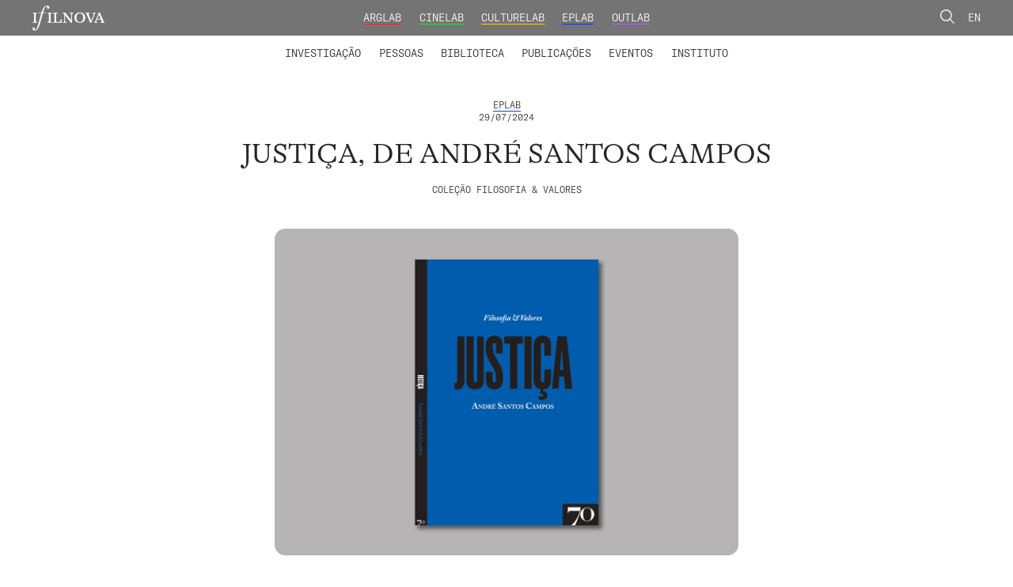

--- FILE ---
content_type: text/html; charset=UTF-8
request_url: https://ifilnova.pt/justica-de-andre-santos-campos/
body_size: 8033
content:
<!DOCTYPE html>

<html lang="pt-pt">

<head>

    <meta charset="UTF-8">
    <meta name="viewport" content="width=device-width, initial-scale=1.0">

    <link rel="profile" href="https://gmpg.org/xfn/11">
    <title>Ifilnova</title>
<link crossorigin data-rocket-preconnect href="https://www.google-analytics.com" rel="preconnect">
<link crossorigin data-rocket-preconnect href="https://www.googletagmanager.com" rel="preconnect"><link rel="preload" data-rocket-preload as="image" href="https://ifilnova.pt/wp-content/uploads/2024/07/justica.jpg" imagesrcset="https://ifilnova.pt/wp-content/uploads/2024/07/justica.jpg 1200w, https://ifilnova.pt/wp-content/uploads/2024/07/justica-300x212.jpg 300w, https://ifilnova.pt/wp-content/uploads/2024/07/justica-1024x724.jpg 1024w, https://ifilnova.pt/wp-content/uploads/2024/07/justica-768x543.jpg 768w" imagesizes="(max-width: 1200px) 100vw, 1200px" fetchpriority="high">
    <!-- <script type='text/javascript' src='https://ajax.googleapis.com/ajax/libs/jquery/3.4.1/jquery.min.js' id='jqueryjs-js'></script> -->
    	<style>img:is([sizes="auto" i], [sizes^="auto," i]) { contain-intrinsic-size: 3000px 1500px }</style>
	<link rel="alternate" hreflang="pt-pt" href="https://ifilnova.pt/justica-de-andre-santos-campos/" />
<link rel="alternate" hreflang="en" href="https://ifilnova.pt/en/justica-de-andre-santos-campos/" />
<link rel="alternate" hreflang="x-default" href="https://ifilnova.pt/justica-de-andre-santos-campos/" />

<!-- The SEO Framework by Sybre Waaijer -->
<meta name="robots" content="max-snippet:-1,max-image-preview:standard,max-video-preview:-1" />
<link rel="canonical" href="https://ifilnova.pt/justica-de-andre-santos-campos/" />
<meta property="og:type" content="article" />
<meta property="og:locale" content="pt_PT" />
<meta property="og:site_name" content="Ifilnova" />
<meta property="og:title" content="Justiça, de André Santos Campos" />
<meta property="og:url" content="https://ifilnova.pt/justica-de-andre-santos-campos/" />
<meta property="og:image" content="https://ifilnova.pt/wp-content/uploads/2024/07/justica.jpg" />
<meta property="og:image:width" content="1200" />
<meta property="og:image:height" content="848" />
<meta property="og:image:alt" content="justica" />
<meta property="article:published_time" content="2024-07-29T15:05:33+00:00" />
<meta property="article:modified_time" content="2024-07-30T15:42:02+00:00" />
<meta name="twitter:card" content="summary_large_image" />
<meta name="twitter:title" content="Justiça, de André Santos Campos" />
<meta name="twitter:image" content="https://ifilnova.pt/wp-content/uploads/2024/07/justica.jpg" />
<meta name="twitter:image:alt" content="justica" />
<script type="application/ld+json">{"@context":"https://schema.org","@graph":[{"@type":"WebSite","@id":"https://ifilnova.pt/#/schema/WebSite","url":"https://ifilnova.pt/","name":"Ifilnova","description":"Instituto de Filosofia da Nova","inLanguage":"pt-PT","potentialAction":{"@type":"SearchAction","target":{"@type":"EntryPoint","urlTemplate":"https://ifilnova.pt/search/{search_term_string}/"},"query-input":"required name=search_term_string"},"publisher":{"@type":"Organization","@id":"https://ifilnova.pt/#/schema/Organization","name":"Ifilnova","url":"https://ifilnova.pt/","logo":{"@type":"ImageObject","url":"https://ifilnova.pt/wp-content/uploads/2021/05/cropped-logo-ifilnova-quadrado-01.png","contentUrl":"https://ifilnova.pt/wp-content/uploads/2021/05/cropped-logo-ifilnova-quadrado-01.png","width":512,"height":512}}},{"@type":"WebPage","@id":"https://ifilnova.pt/justica-de-andre-santos-campos/","url":"https://ifilnova.pt/justica-de-andre-santos-campos/","name":"Justiça, de André Santos Campos - Ifilnova","inLanguage":"pt-PT","isPartOf":{"@id":"https://ifilnova.pt/#/schema/WebSite"},"breadcrumb":{"@type":"BreadcrumbList","@id":"https://ifilnova.pt/#/schema/BreadcrumbList","itemListElement":[{"@type":"ListItem","position":1,"item":"https://ifilnova.pt/","name":"Ifilnova"},{"@type":"ListItem","position":2,"item":"https://ifilnova.pt/category/sem-categoria/","name":"Categoria: Sem categoria"},{"@type":"ListItem","position":3,"name":"Justiça, de André Santos Campos"}]},"potentialAction":{"@type":"ReadAction","target":"https://ifilnova.pt/justica-de-andre-santos-campos/"},"datePublished":"2024-07-29T15:05:33+00:00","dateModified":"2024-07-30T15:42:02+00:00","author":{"@type":"Person","@id":"https://ifilnova.pt/#/schema/Person/eb3fac209e870cfb4067c399f203659a","name":"Cláudia Marques"}}]}</script>
<!-- / The SEO Framework by Sybre Waaijer | 398.02ms meta | 5.00ms boot -->

<link rel='dns-prefetch' href='//cdnjs.cloudflare.com' />
<link rel='dns-prefetch' href='//www.googletagmanager.com' />

<style id='wp-emoji-styles-inline-css' type='text/css'>

	img.wp-smiley, img.emoji {
		display: inline !important;
		border: none !important;
		box-shadow: none !important;
		height: 1em !important;
		width: 1em !important;
		margin: 0 0.07em !important;
		vertical-align: -0.1em !important;
		background: none !important;
		padding: 0 !important;
	}
</style>
<link rel='stylesheet' id='wp-block-library-css' href='https://ifilnova.pt/wp-includes/css/dist/block-library/style.min.css?ver=6.8.3' type='text/css' media='all' />
<style id='classic-theme-styles-inline-css' type='text/css'>
/*! This file is auto-generated */
.wp-block-button__link{color:#fff;background-color:#32373c;border-radius:9999px;box-shadow:none;text-decoration:none;padding:calc(.667em + 2px) calc(1.333em + 2px);font-size:1.125em}.wp-block-file__button{background:#32373c;color:#fff;text-decoration:none}
</style>
<style id='global-styles-inline-css' type='text/css'>
:root{--wp--preset--aspect-ratio--square: 1;--wp--preset--aspect-ratio--4-3: 4/3;--wp--preset--aspect-ratio--3-4: 3/4;--wp--preset--aspect-ratio--3-2: 3/2;--wp--preset--aspect-ratio--2-3: 2/3;--wp--preset--aspect-ratio--16-9: 16/9;--wp--preset--aspect-ratio--9-16: 9/16;--wp--preset--color--black: #000000;--wp--preset--color--cyan-bluish-gray: #abb8c3;--wp--preset--color--white: #ffffff;--wp--preset--color--pale-pink: #f78da7;--wp--preset--color--vivid-red: #cf2e2e;--wp--preset--color--luminous-vivid-orange: #ff6900;--wp--preset--color--luminous-vivid-amber: #fcb900;--wp--preset--color--light-green-cyan: #7bdcb5;--wp--preset--color--vivid-green-cyan: #00d084;--wp--preset--color--pale-cyan-blue: #8ed1fc;--wp--preset--color--vivid-cyan-blue: #0693e3;--wp--preset--color--vivid-purple: #9b51e0;--wp--preset--gradient--vivid-cyan-blue-to-vivid-purple: linear-gradient(135deg,rgba(6,147,227,1) 0%,rgb(155,81,224) 100%);--wp--preset--gradient--light-green-cyan-to-vivid-green-cyan: linear-gradient(135deg,rgb(122,220,180) 0%,rgb(0,208,130) 100%);--wp--preset--gradient--luminous-vivid-amber-to-luminous-vivid-orange: linear-gradient(135deg,rgba(252,185,0,1) 0%,rgba(255,105,0,1) 100%);--wp--preset--gradient--luminous-vivid-orange-to-vivid-red: linear-gradient(135deg,rgba(255,105,0,1) 0%,rgb(207,46,46) 100%);--wp--preset--gradient--very-light-gray-to-cyan-bluish-gray: linear-gradient(135deg,rgb(238,238,238) 0%,rgb(169,184,195) 100%);--wp--preset--gradient--cool-to-warm-spectrum: linear-gradient(135deg,rgb(74,234,220) 0%,rgb(151,120,209) 20%,rgb(207,42,186) 40%,rgb(238,44,130) 60%,rgb(251,105,98) 80%,rgb(254,248,76) 100%);--wp--preset--gradient--blush-light-purple: linear-gradient(135deg,rgb(255,206,236) 0%,rgb(152,150,240) 100%);--wp--preset--gradient--blush-bordeaux: linear-gradient(135deg,rgb(254,205,165) 0%,rgb(254,45,45) 50%,rgb(107,0,62) 100%);--wp--preset--gradient--luminous-dusk: linear-gradient(135deg,rgb(255,203,112) 0%,rgb(199,81,192) 50%,rgb(65,88,208) 100%);--wp--preset--gradient--pale-ocean: linear-gradient(135deg,rgb(255,245,203) 0%,rgb(182,227,212) 50%,rgb(51,167,181) 100%);--wp--preset--gradient--electric-grass: linear-gradient(135deg,rgb(202,248,128) 0%,rgb(113,206,126) 100%);--wp--preset--gradient--midnight: linear-gradient(135deg,rgb(2,3,129) 0%,rgb(40,116,252) 100%);--wp--preset--font-size--small: 13px;--wp--preset--font-size--medium: 20px;--wp--preset--font-size--large: 36px;--wp--preset--font-size--x-large: 42px;--wp--preset--spacing--20: 0.44rem;--wp--preset--spacing--30: 0.67rem;--wp--preset--spacing--40: 1rem;--wp--preset--spacing--50: 1.5rem;--wp--preset--spacing--60: 2.25rem;--wp--preset--spacing--70: 3.38rem;--wp--preset--spacing--80: 5.06rem;--wp--preset--shadow--natural: 6px 6px 9px rgba(0, 0, 0, 0.2);--wp--preset--shadow--deep: 12px 12px 50px rgba(0, 0, 0, 0.4);--wp--preset--shadow--sharp: 6px 6px 0px rgba(0, 0, 0, 0.2);--wp--preset--shadow--outlined: 6px 6px 0px -3px rgba(255, 255, 255, 1), 6px 6px rgba(0, 0, 0, 1);--wp--preset--shadow--crisp: 6px 6px 0px rgba(0, 0, 0, 1);}:where(.is-layout-flex){gap: 0.5em;}:where(.is-layout-grid){gap: 0.5em;}body .is-layout-flex{display: flex;}.is-layout-flex{flex-wrap: wrap;align-items: center;}.is-layout-flex > :is(*, div){margin: 0;}body .is-layout-grid{display: grid;}.is-layout-grid > :is(*, div){margin: 0;}:where(.wp-block-columns.is-layout-flex){gap: 2em;}:where(.wp-block-columns.is-layout-grid){gap: 2em;}:where(.wp-block-post-template.is-layout-flex){gap: 1.25em;}:where(.wp-block-post-template.is-layout-grid){gap: 1.25em;}.has-black-color{color: var(--wp--preset--color--black) !important;}.has-cyan-bluish-gray-color{color: var(--wp--preset--color--cyan-bluish-gray) !important;}.has-white-color{color: var(--wp--preset--color--white) !important;}.has-pale-pink-color{color: var(--wp--preset--color--pale-pink) !important;}.has-vivid-red-color{color: var(--wp--preset--color--vivid-red) !important;}.has-luminous-vivid-orange-color{color: var(--wp--preset--color--luminous-vivid-orange) !important;}.has-luminous-vivid-amber-color{color: var(--wp--preset--color--luminous-vivid-amber) !important;}.has-light-green-cyan-color{color: var(--wp--preset--color--light-green-cyan) !important;}.has-vivid-green-cyan-color{color: var(--wp--preset--color--vivid-green-cyan) !important;}.has-pale-cyan-blue-color{color: var(--wp--preset--color--pale-cyan-blue) !important;}.has-vivid-cyan-blue-color{color: var(--wp--preset--color--vivid-cyan-blue) !important;}.has-vivid-purple-color{color: var(--wp--preset--color--vivid-purple) !important;}.has-black-background-color{background-color: var(--wp--preset--color--black) !important;}.has-cyan-bluish-gray-background-color{background-color: var(--wp--preset--color--cyan-bluish-gray) !important;}.has-white-background-color{background-color: var(--wp--preset--color--white) !important;}.has-pale-pink-background-color{background-color: var(--wp--preset--color--pale-pink) !important;}.has-vivid-red-background-color{background-color: var(--wp--preset--color--vivid-red) !important;}.has-luminous-vivid-orange-background-color{background-color: var(--wp--preset--color--luminous-vivid-orange) !important;}.has-luminous-vivid-amber-background-color{background-color: var(--wp--preset--color--luminous-vivid-amber) !important;}.has-light-green-cyan-background-color{background-color: var(--wp--preset--color--light-green-cyan) !important;}.has-vivid-green-cyan-background-color{background-color: var(--wp--preset--color--vivid-green-cyan) !important;}.has-pale-cyan-blue-background-color{background-color: var(--wp--preset--color--pale-cyan-blue) !important;}.has-vivid-cyan-blue-background-color{background-color: var(--wp--preset--color--vivid-cyan-blue) !important;}.has-vivid-purple-background-color{background-color: var(--wp--preset--color--vivid-purple) !important;}.has-black-border-color{border-color: var(--wp--preset--color--black) !important;}.has-cyan-bluish-gray-border-color{border-color: var(--wp--preset--color--cyan-bluish-gray) !important;}.has-white-border-color{border-color: var(--wp--preset--color--white) !important;}.has-pale-pink-border-color{border-color: var(--wp--preset--color--pale-pink) !important;}.has-vivid-red-border-color{border-color: var(--wp--preset--color--vivid-red) !important;}.has-luminous-vivid-orange-border-color{border-color: var(--wp--preset--color--luminous-vivid-orange) !important;}.has-luminous-vivid-amber-border-color{border-color: var(--wp--preset--color--luminous-vivid-amber) !important;}.has-light-green-cyan-border-color{border-color: var(--wp--preset--color--light-green-cyan) !important;}.has-vivid-green-cyan-border-color{border-color: var(--wp--preset--color--vivid-green-cyan) !important;}.has-pale-cyan-blue-border-color{border-color: var(--wp--preset--color--pale-cyan-blue) !important;}.has-vivid-cyan-blue-border-color{border-color: var(--wp--preset--color--vivid-cyan-blue) !important;}.has-vivid-purple-border-color{border-color: var(--wp--preset--color--vivid-purple) !important;}.has-vivid-cyan-blue-to-vivid-purple-gradient-background{background: var(--wp--preset--gradient--vivid-cyan-blue-to-vivid-purple) !important;}.has-light-green-cyan-to-vivid-green-cyan-gradient-background{background: var(--wp--preset--gradient--light-green-cyan-to-vivid-green-cyan) !important;}.has-luminous-vivid-amber-to-luminous-vivid-orange-gradient-background{background: var(--wp--preset--gradient--luminous-vivid-amber-to-luminous-vivid-orange) !important;}.has-luminous-vivid-orange-to-vivid-red-gradient-background{background: var(--wp--preset--gradient--luminous-vivid-orange-to-vivid-red) !important;}.has-very-light-gray-to-cyan-bluish-gray-gradient-background{background: var(--wp--preset--gradient--very-light-gray-to-cyan-bluish-gray) !important;}.has-cool-to-warm-spectrum-gradient-background{background: var(--wp--preset--gradient--cool-to-warm-spectrum) !important;}.has-blush-light-purple-gradient-background{background: var(--wp--preset--gradient--blush-light-purple) !important;}.has-blush-bordeaux-gradient-background{background: var(--wp--preset--gradient--blush-bordeaux) !important;}.has-luminous-dusk-gradient-background{background: var(--wp--preset--gradient--luminous-dusk) !important;}.has-pale-ocean-gradient-background{background: var(--wp--preset--gradient--pale-ocean) !important;}.has-electric-grass-gradient-background{background: var(--wp--preset--gradient--electric-grass) !important;}.has-midnight-gradient-background{background: var(--wp--preset--gradient--midnight) !important;}.has-small-font-size{font-size: var(--wp--preset--font-size--small) !important;}.has-medium-font-size{font-size: var(--wp--preset--font-size--medium) !important;}.has-large-font-size{font-size: var(--wp--preset--font-size--large) !important;}.has-x-large-font-size{font-size: var(--wp--preset--font-size--x-large) !important;}
:where(.wp-block-post-template.is-layout-flex){gap: 1.25em;}:where(.wp-block-post-template.is-layout-grid){gap: 1.25em;}
:where(.wp-block-columns.is-layout-flex){gap: 2em;}:where(.wp-block-columns.is-layout-grid){gap: 2em;}
:root :where(.wp-block-pullquote){font-size: 1.5em;line-height: 1.6;}
</style>
<link data-minify="1" rel='stylesheet' id='slick-css-css' href='https://ifilnova.pt/wp-content/cache/min/1/ajax/libs/slick-carousel/1.8.1/slick.min.css?ver=1766001764' type='text/css' media='all' />
<link data-minify="1" rel='stylesheet' id='styles-css' href='https://ifilnova.pt/wp-content/cache/min/1/wp-content/themes/ifilnova/dist/app.css?ver=1766001764' type='text/css' media='all' />
<script type="text/javascript" id="wpml-cookie-js-extra">
/* <![CDATA[ */
var wpml_cookies = {"wp-wpml_current_language":{"value":"pt-pt","expires":1,"path":"\/"}};
var wpml_cookies = {"wp-wpml_current_language":{"value":"pt-pt","expires":1,"path":"\/"}};
/* ]]> */
</script>
<script data-minify="1" type="text/javascript" src="https://ifilnova.pt/wp-content/cache/min/1/wp-content/plugins/sitepress-multilingual-cms/res/js/cookies/language-cookie.js?ver=1766001764" id="wpml-cookie-js" defer="defer" data-wp-strategy="defer"></script>
<script type="text/javascript" src="https://ifilnova.pt/wp-includes/js/jquery/jquery.min.js?ver=3.7.1" id="jquery-core-js"></script>
<script type="text/javascript" src="https://ifilnova.pt/wp-includes/js/jquery/jquery-migrate.min.js?ver=3.4.1" id="jquery-migrate-js"></script>

<!-- Google tag (gtag.js) snippet added by Site Kit -->
<!-- Google Analytics snippet added by Site Kit -->
<script type="text/javascript" src="https://www.googletagmanager.com/gtag/js?id=G-D4N3ZZ4NPE" id="google_gtagjs-js" async></script>
<script type="text/javascript" id="google_gtagjs-js-after">
/* <![CDATA[ */
window.dataLayer = window.dataLayer || [];function gtag(){dataLayer.push(arguments);}
gtag("set","linker",{"domains":["ifilnova.pt"]});
gtag("js", new Date());
gtag("set", "developer_id.dZTNiMT", true);
gtag("config", "G-D4N3ZZ4NPE");
/* ]]> */
</script>
<link rel="EditURI" type="application/rsd+xml" title="RSD" href="https://ifilnova.pt/xmlrpc.php?rsd" />
<link rel="alternate" title="oEmbed (JSON)" type="application/json+oembed" href="https://ifilnova.pt/wp-json/oembed/1.0/embed?url=https%3A%2F%2Fifilnova.pt%2Fjustica-de-andre-santos-campos%2F" />
<link rel="alternate" title="oEmbed (XML)" type="text/xml+oembed" href="https://ifilnova.pt/wp-json/oembed/1.0/embed?url=https%3A%2F%2Fifilnova.pt%2Fjustica-de-andre-santos-campos%2F&#038;format=xml" />
<meta name="generator" content="WPML ver:4.8.6 stt:1,41;" />
<meta name="generator" content="Site Kit by Google 1.170.0" /><link rel="icon" href="https://ifilnova.pt/wp-content/uploads/2021/05/cropped-logo-ifilnova-quadrado-01-32x32.png" sizes="32x32" />
<link rel="icon" href="https://ifilnova.pt/wp-content/uploads/2021/05/cropped-logo-ifilnova-quadrado-01-192x192.png" sizes="192x192" />
<link rel="apple-touch-icon" href="https://ifilnova.pt/wp-content/uploads/2021/05/cropped-logo-ifilnova-quadrado-01-180x180.png" />
<meta name="msapplication-TileImage" content="https://ifilnova.pt/wp-content/uploads/2021/05/cropped-logo-ifilnova-quadrado-01-270x270.png" />

<meta name="generator" content="AccelerateWP 3.19.0.1-1.1-27" data-wpr-features="wpr_minify_js wpr_preconnect_external_domains wpr_oci wpr_minify_css wpr_desktop" /></head>

<body class="wp-singular post-template-default single single-post postid-35736 single-format-standard wp-theme-ifilnova">
    <header  class="header txt-up--1 header--desktop">
        <div  class="top-bar">
            <div  class="container-fluid">
                <div  class="row">
                    <div class="col-md-2 logo">
                        <a class="logo__link" href="https://ifilnova.pt"><img class="logo__link__image" src="https://ifilnova.pt/wp-content/themes/ifilnova/assets/img/logo-ifilnova.svg" alt="ifilnova logo"></a>
                    </div>
                    <div class="col-md-8 menu-top">
                        <ul class="menu-top__list">
                                                            <li class="menu-top__list-item"><a class="arglab menu-top__link" href="https://ifilnova.pt/laboratorios/arglab">ArgLab</a></li>
                                <li class="menu-top__list-item"><a class="cinelab menu-top__link" href="https://ifilnova.pt/laboratorios/cinelab">CineLab</a></li>
                                <li class="menu-top__list-item"><a class="culturelab lab menu-top__link" href="https://ifilnova.pt/laboratorios/culturelab">CultureLab</a></li>
                                <li class="menu-top__list-item"><a class="eplab menu-top__link" href="https://ifilnova.pt/laboratorios/eplab">EPLab</a></li>
                                <li class="menu-top__list-item"><a class="outlab menu-top__link" href="https://ifilnova.pt/laboratorios/outlab">OutLab</a></li>
                                                    </ul>
                    </div>
                    <div class="col-md-2 lang-switcher">
                        <a class="link__search" href="https://ifilnova.pt/procurar"><img class="link__search__image" src="https://ifilnova.pt/wp-content/themes/ifilnova/assets/img/lupa.svg" alt="procurar"></a>


                        <a href="https://ifilnova.pt/en/justica-de-andre-santos-campos/">En</a>                    </div>
                </div>
            </div>
        </div>

        <div  class="menu-bar">
            <div  class="menu-menu-ifilnova-container"><ul id="menu-menu-ifilnova" class="menu"><li id="menu-item-33" class="menu-item menu-item-type-custom menu-item-object-custom menu-item-has-children menu-item-33"><a>Investigação</a>
<ul class="sub-menu">
	<li id="menu-item-36" class="menu-item menu-item-type-post_type menu-item-object-page menu-item-36"><a href="https://ifilnova.pt/investigacao/laboratorios/">Laboratórios</a></li>
	<li id="menu-item-35" class="menu-item menu-item-type-post_type menu-item-object-page menu-item-35"><a href="https://ifilnova.pt/investigacao/projetos-de-investigacao/">Projetos de Investigação</a></li>
	<li id="menu-item-34" class="menu-item menu-item-type-post_type menu-item-object-page menu-item-34"><a href="https://ifilnova.pt/investigacao/grupos-de-investigacao/">Grupos de Investigação</a></li>
	<li id="menu-item-15925" class="menu-item menu-item-type-post_type menu-item-object-page menu-item-15925"><a href="https://ifilnova.pt/formacao-avancada/">Formação Avançada</a></li>
	<li id="menu-item-34411" class="menu-item menu-item-type-post_type menu-item-object-page menu-item-34411"><a href="https://ifilnova.pt/concursos/">Concursos</a></li>
</ul>
</li>
<li id="menu-item-37" class="menu-item menu-item-type-custom menu-item-object-custom menu-item-has-children menu-item-37"><a>Pessoas</a>
<ul class="sub-menu">
	<li id="menu-item-142" class="menu-item menu-item-type-taxonomy menu-item-object-categorias_pessoas menu-item-142"><a href="https://ifilnova.pt/categorias-pessoas/membros-integrados/">Membros integrados</a></li>
	<li id="menu-item-143" class="menu-item menu-item-type-taxonomy menu-item-object-categorias_pessoas menu-item-143"><a href="https://ifilnova.pt/categorias-pessoas/colaboradores/">Colaboradores</a></li>
	<li id="menu-item-145" class="menu-item menu-item-type-taxonomy menu-item-object-categorias_pessoas menu-item-145"><a href="https://ifilnova.pt/categorias-pessoas/membros-fundadores-e-honorarios/">Membros Fundadores e Honorários</a></li>
</ul>
</li>
<li id="menu-item-683" class="menu-item menu-item-type-custom menu-item-object-custom menu-item-has-children menu-item-683"><a>Biblioteca</a>
<ul class="sub-menu">
	<li id="menu-item-38" class="menu-item menu-item-type-post_type menu-item-object-page menu-item-38"><a href="https://ifilnova.pt/biblioteca/catalogo/">Catálogo</a></li>
	<li id="menu-item-647" class="menu-item menu-item-type-post_type menu-item-object-page menu-item-647"><a href="https://ifilnova.pt/biblioteca/biblioteca-digital/">Biblioteca Digital</a></li>
</ul>
</li>
<li id="menu-item-39" class="menu-item menu-item-type-post_type menu-item-object-page menu-item-39"><a href="https://ifilnova.pt/publicacoes/">Publicações</a></li>
<li id="menu-item-677" class="menu-item menu-item-type-post_type menu-item-object-page menu-item-677"><a href="https://ifilnova.pt/eventos/">Eventos</a></li>
<li id="menu-item-41" class="menu-item menu-item-type-post_type menu-item-object-page menu-item-41"><a href="https://ifilnova.pt/instituto/">Instituto</a></li>
</ul></div>        </div>
    </header>



    <header  class="header header--mobile">
        <div  class="top-bar">
            <div  class="container-fluid">
                <div  class="row">
                    <div class="col-auto mr-auto logo">
                        <a class="logo__link" href="https://ifilnova.pt"><img class="logo__link__image" src="https://ifilnova.pt/wp-content/themes/ifilnova/assets/img/logo-ifilnova.svg" alt="ifilnova logo"></a>
                    </div>
                    <div class="col-auto">
                        <a class="link__search" href="https://ifilnova.pt/procurar"><img class="link__search__image" src="https://ifilnova.pt/wp-content/themes/ifilnova/assets/img/lupa.svg" alt="procurar"></a>
                        <a href="https://ifilnova.pt/en/justica-de-andre-santos-campos/">En</a>                        <span class="top-bar__menu-btn">Menu</span>
                    </div>
                </div>
            </div>
        </div>


        <div  class="menu-box">
            <div  class="menu-box__menu-top">
                <ul class="menu-box__menu-top__list">
                                                <li class="menu-top__list-item"><a class="arglab menu-top__link" href="https://ifilnova.pt/laboratorios/arglab">ArgLab</a></li>
                                <li class="menu-top__list-item"><a class="cinelab menu-top__link" href="https://ifilnova.pt/laboratorios/cinelab">CineLab</a></li>
                                <li class="menu-top__list-item"><a class="culturelab lab menu-top__link" href="https://ifilnova.pt/laboratorios/culturelab">CultureLab</a></li>
                                <li class="menu-top__list-item"><a class="eplab menu-top__link" href="https://ifilnova.pt/laboratorios/eplab">EPLab</a></li>
                                <li class="menu-top__list-item"><a class="outlab menu-top__link" href="https://ifilnova.pt/laboratorios/outlab">OutLab</a></li>
                                            </ul>
            </div>


            <div  class="menu-bottom">
                <div class="menu-menu-ifilnova-container"><ul id="menu-menu-ifilnova-1" class="menu"><li class="menu-item menu-item-type-custom menu-item-object-custom menu-item-has-children menu-item-33"><a>Investigação</a>
<ul class="sub-menu">
	<li class="menu-item menu-item-type-post_type menu-item-object-page menu-item-36"><a href="https://ifilnova.pt/investigacao/laboratorios/">Laboratórios</a></li>
	<li class="menu-item menu-item-type-post_type menu-item-object-page menu-item-35"><a href="https://ifilnova.pt/investigacao/projetos-de-investigacao/">Projetos de Investigação</a></li>
	<li class="menu-item menu-item-type-post_type menu-item-object-page menu-item-34"><a href="https://ifilnova.pt/investigacao/grupos-de-investigacao/">Grupos de Investigação</a></li>
	<li class="menu-item menu-item-type-post_type menu-item-object-page menu-item-15925"><a href="https://ifilnova.pt/formacao-avancada/">Formação Avançada</a></li>
	<li class="menu-item menu-item-type-post_type menu-item-object-page menu-item-34411"><a href="https://ifilnova.pt/concursos/">Concursos</a></li>
</ul>
</li>
<li class="menu-item menu-item-type-custom menu-item-object-custom menu-item-has-children menu-item-37"><a>Pessoas</a>
<ul class="sub-menu">
	<li class="menu-item menu-item-type-taxonomy menu-item-object-categorias_pessoas menu-item-142"><a href="https://ifilnova.pt/categorias-pessoas/membros-integrados/">Membros integrados</a></li>
	<li class="menu-item menu-item-type-taxonomy menu-item-object-categorias_pessoas menu-item-143"><a href="https://ifilnova.pt/categorias-pessoas/colaboradores/">Colaboradores</a></li>
	<li class="menu-item menu-item-type-taxonomy menu-item-object-categorias_pessoas menu-item-145"><a href="https://ifilnova.pt/categorias-pessoas/membros-fundadores-e-honorarios/">Membros Fundadores e Honorários</a></li>
</ul>
</li>
<li class="menu-item menu-item-type-custom menu-item-object-custom menu-item-has-children menu-item-683"><a>Biblioteca</a>
<ul class="sub-menu">
	<li class="menu-item menu-item-type-post_type menu-item-object-page menu-item-38"><a href="https://ifilnova.pt/biblioteca/catalogo/">Catálogo</a></li>
	<li class="menu-item menu-item-type-post_type menu-item-object-page menu-item-647"><a href="https://ifilnova.pt/biblioteca/biblioteca-digital/">Biblioteca Digital</a></li>
</ul>
</li>
<li class="menu-item menu-item-type-post_type menu-item-object-page menu-item-39"><a href="https://ifilnova.pt/publicacoes/">Publicações</a></li>
<li class="menu-item menu-item-type-post_type menu-item-object-page menu-item-677"><a href="https://ifilnova.pt/eventos/">Eventos</a></li>
<li class="menu-item menu-item-type-post_type menu-item-object-page menu-item-41"><a href="https://ifilnova.pt/instituto/">Instituto</a></li>
</ul></div>            </div>
        </div>
    </header>
<main  id="site-content" role="main" class="main">
    <div  class="container">
        <div  class="row single__header">
            <div class="offset-md-1 col-md-10 offset-lg-2 col-lg-8">
                <div class="single__header__info">
                    <a href="https://ifilnova.pt/EPLab" class="eplab">EPLab</a><br />29/07/2024
                </div>
                <div class="single__header__title">Justiça, de André Santos Campos</div>
                                    <div class="single__header__text">Coleção Filosofia &amp; Valores</div>
                            </div>
        </div>
        <div  class="row single__content">
                            <div class="offset-md-2 col-md-8 offset-lg-3 col-lg-6">
                    <img fetchpriority="high" width="1200" height="848" src="https://ifilnova.pt/wp-content/uploads/2024/07/justica.jpg" class="single__content__image wp-post-image" alt="justica" decoding="async" srcset="https://ifilnova.pt/wp-content/uploads/2024/07/justica.jpg 1200w, https://ifilnova.pt/wp-content/uploads/2024/07/justica-300x212.jpg 300w, https://ifilnova.pt/wp-content/uploads/2024/07/justica-1024x724.jpg 1024w, https://ifilnova.pt/wp-content/uploads/2024/07/justica-768x543.jpg 768w" sizes="(max-width: 1200px) 100vw, 1200px" />                </div>
                                        <div class="offset-lg-2 col-lg-8">
                    <div class="single__content__text">
                        <p>Acaba de ser publicado pelas Edições 70 o livro <em>Justiça</em>, do investigador do EPLab <a href="https://ifilnova.pt/pessoas/andre-santos-campos/" target="_blank" rel="noopener">André Santos Campos</a>. Este é o terceiro volume da coleção <i>Filosofia &amp; Valores</i>, coordenada pelo autor juntamente com <a href="https://ifilnova.pt/pessoas/susana-cadilha/" target="_blank" rel="noopener">Susana Cadilha</a>, também do EPLab, e por <a href="https://ifilnova.pt/pessoas/helder-telo/" target="_blank" rel="noopener">Hélder Telo</a>.</p>
<br />
<p>O que é a justiça?</p>
<p>O presente ensaio apresenta um panorama sumário das mais influentes abordagens filosóficas à justiça, privilegiando as predominantes no estado da arte no primeiro quartel do século XXI e a relevância, para quem tenciona entrar pela primeira vez nos estudos filosóficos sobre o tema, da arrumação (sobretudo, teórica e conceptual) do que se tem falado sobre justiça em filosofia política, moral e do direito.</p>
<br />
<p><em>Justiça</em><br />
Campos, A. S.<br />
ISBN 9789724428789</p>
<br />
<p>Encomende <a href="https://www.almedina.net/justica-1719367321.html" target="_blank" rel="noopener">aqui</a>.</p>
                    </div>
                </div>
                    </div>
        <div  class="row">
                        <div class="offset-md-3 col-md-6 single__nav">
                <div class="single__nav--left">
                                            <a class="single__nav__link" href="https://ifilnova.pt/cinema-e-filosofia-encontros-e-reflexoes/">←</a>
                                    </div>

                <div class="single__nav--right">
                                            <a class="single__nav__link" href="https://ifilnova.pt/dicionario-de-filosofia-moral-e-politica/">→</a>
                                    </div>
            </div>
        </div>

    </div>
</main>


    <section  class="newletter">
        <div  class="container">

            <div class="row">
                <div class="col-12">
                    <div class="content__header">
                        Newsletter
                    </div>
                </div>
            </div>


            <form class="row form"
                action="https://unl.us20.list-manage.com/subscribe/post?u=fb9a93be9cbb75380fa960ed7&amp;id=a962022f67"
                method="post" id="mc-embedded-subscribe-form" name="mc-embedded-subscribe-form" class="validate"
                target="_blank" novalidate>
                <div class="col-12 col-lg-4">
                    <input class="form__input" type="text" value="" name="FNAME" id="mce-FNAME"
                        placeholder="Nome">
                </div>
                <div class="col-12 col-lg-4">
                    <input class="form__input" type="email" value="" name="EMAIL" id="mce-EMAIL" placeholder="E-mail">
                </div>
                <div class="col-12 col-lg-4">
                    <input class="form__input__btn" type="submit" name="subscribe" id="mc-embedded-subscribe"
                        value="Subscrever">
                </div>

            </form>
        </div>
    </section>

    <footer  class="footer">
        <div  class="container">
            <div class="row">
                <div class="col-12 col-lg-4">
                    <div class="footer__title">Instituto de Filosofia da Nova</div>
                    <div class="footer__content">
                        Colégio Almada Negreiros – Gabinete 319<br />
                        Faculdade de Ciências Sociais e Humanas – NOVA FCSH<br />
                        Campus de Campolide 1099-032 Lisboa<br /><br />
                        O IFILNOVA é financiado por fundos nacionais através da Fundação para a Ciência e Tecnologia no
                        âmbito do projeto UID/00183/2025.<br /><br />
                    </div>
                </div>
                <div class="col-12 col-lg-4">
                    <div class="footer__title">Morada Postal</div>
                    <div class="footer__content">
                        Avenida de Berna 26C<br />
                        1069-061 Lisboa<br /><br />
                    </div>
                    <div class="footer__title">Contactos</div>
                    <div class="footer__content">
                        + 351 217 908 300<br />
                        Ext. 40311<br />
                        ifilnova@fcsh.unl.pt<br /><br />
                    </div>
                </div>
                <div class="col-12 col-lg-4">
                    <div class="footer__title">
                        <a class="footer__link" href="https://ifilnova.pt/media-kit">MEDIA KIT</a><br />
                        <a class="footer__link" href="https://ifilnova.pt/area-reservada">Área
                            Reservada</a><br /><br />

                        <a class="footer__link" href="https://ifilnova.pt/politica-de-privacidade">POLÍTICA DE
                            PRIVACIDADE</a><br />
                        <a class="footer__link" href="https://ifilnova.pt/politica-de-cookies">POLÍTICA DE
                            Cookies</a><br />
                        <a class="footer__link" href="https://whistleblowersoftware.com/secure/canal_de_denuncia_UNL"
                            target="_blank">Portal de Denúncias da NOVA</a><br />
                        <br />
                        <div>
                            <a href="https://www.facebook.com/ifilnova" target="_blank" rel="noreferrer noopener"><img
                                    loading="lazy" class="footer__link__image"
                                    src="https://ifilnova.pt/wp-content/themes/ifilnova/assets/img/facebook-ifilnova.svg"></a>
                            <a href="https://twitter.com/ifilnova" target="_blank" rel="noreferrer noopener"><img
                                    loading="lazy" class="footer__link__image"
                                    src="https://ifilnova.pt/wp-content/themes/ifilnova/assets/img/twitter-ifilnova.svg"></a>
                            <a href="https://soundcloud.com/ifilnova" target="_blank" rel="noreferrer noopener"><img
                                    loading="lazy" class="footer__link__image"
                                    src="https://ifilnova.pt/wp-content/themes/ifilnova/assets/img/soundcloud-ifilnova.svg"></a>
                            <a href="https://www.youtube.com/user/IFLfcsh" target="_blank" rel="noreferrer noopener"><img
                                    loading="lazy" class="footer__link__image"
                                    src="https://ifilnova.pt/wp-content/themes/ifilnova/assets/img/youtube-ifilnova.svg"></a>
                            <a href="https://www.instagram.com/ifilnova/" target="_blank" rel="noreferrer noopener"><img
                                    loading="lazy" class="footer__link__image"
                                    src="https://ifilnova.pt/wp-content/themes/ifilnova/assets/img/instagram-ifilnova.svg"></a>
                        </div>
                    </div>
                </div>
            </div>
            <div  class="row footer__bottom">
                <div class="col-12">
                    <div class="footer__border"></div>
                </div>
                <div class="col-12 col-lg-6 footer__left">

                    <a href="https://www.fcsh.unl.pt" target="_blank" rel="noreferrer noopener"><img loading="lazy"
                            class="footer__link__image"
                            src="https://ifilnova.pt/wp-content/themes/ifilnova/assets/img/nova-ifilnova.svg" alt="nova"></a>
                    <a href="https://www.unl.pt" target="_blank" rel="noreferrer noopener"><img loading="lazy"
                            class="footer__link__image"
                            src="https://ifilnova.pt/wp-content/themes/ifilnova/assets/img/unl-ifilnova.svg" alt="unl"></a>
                    <a href="https://www.fct.pt/index.phtml.pt" target="_blank" rel="noreferrer noopener"><img
                            loading="lazy" class="footer__link__image"
                            src="https://ifilnova.pt/wp-content/themes/ifilnova/assets/img/fct-ifilnova.svg" alt="fct"></a>

                </div>
                <div class="col-12 col-lg-6 footer__right">
                    2026 IFILNOVA
                </div>
            </div>

        </div>
    </footer>


<script type="speculationrules">
{"prefetch":[{"source":"document","where":{"and":[{"href_matches":"\/*"},{"not":{"href_matches":["\/wp-*.php","\/wp-admin\/*","\/wp-content\/uploads\/*","\/wp-content\/*","\/wp-content\/plugins\/*","\/wp-content\/themes\/ifilnova\/*","\/*\\?(.+)"]}},{"not":{"selector_matches":"a[rel~=\"nofollow\"]"}},{"not":{"selector_matches":".no-prefetch, .no-prefetch a"}}]},"eagerness":"conservative"}]}
</script>
<script data-minify="1" type="text/javascript" src="https://ifilnova.pt/wp-content/cache/min/1/ajax/libs/slick-carousel/1.8.1/slick.min.js?ver=1766001764" id="slick-js-js"></script>
<script type="text/javascript" id="scripts-js-extra">
/* <![CDATA[ */
var wp = {"ajaxurl":"https:\/\/ifilnova.pt\/wp-admin\/admin-ajax.php?lang=pt-pt"};
/* ]]> */
</script>
<script data-minify="1" type="text/javascript" src="https://ifilnova.pt/wp-content/cache/min/1/wp-content/themes/ifilnova/dist/app.js?ver=1766001764" id="scripts-js"></script>



<script defer src="https://static.cloudflareinsights.com/beacon.min.js/vcd15cbe7772f49c399c6a5babf22c1241717689176015" integrity="sha512-ZpsOmlRQV6y907TI0dKBHq9Md29nnaEIPlkf84rnaERnq6zvWvPUqr2ft8M1aS28oN72PdrCzSjY4U6VaAw1EQ==" data-cf-beacon='{"version":"2024.11.0","token":"cd4f53a6174a4d9f8dc062c4714fd882","r":1,"server_timing":{"name":{"cfCacheStatus":true,"cfEdge":true,"cfExtPri":true,"cfL4":true,"cfOrigin":true,"cfSpeedBrain":true},"location_startswith":null}}' crossorigin="anonymous"></script>
</body>

</html>
<!-- Performance optimized by AccelerateWP. - Debug: cached@1768514057 -->

--- FILE ---
content_type: image/svg+xml
request_url: https://ifilnova.pt/wp-content/themes/ifilnova/assets/img/twitter-ifilnova.svg
body_size: 274
content:
<svg width="45" height="45" viewBox="0 0 45 45" fill="none" xmlns="http://www.w3.org/2000/svg">
<path d="M22.5 0C10.0748 0 0 10.0748 0 22.5C0 34.9252 10.0748 45 22.5 45C34.9252 45 45 34.9252 45 22.5C45 10.0748 34.9252 0 22.5 0ZM33.3131 16.9604C33.3281 17.1964 33.3281 17.4425 33.3281 17.6836C33.3281 25.0564 27.7132 33.5491 17.4526 33.5491C14.2885 33.5491 11.3555 32.63 8.88449 31.048C9.33649 31.0982 9.76842 31.1183 10.2305 31.1183C12.8421 31.1183 15.2427 30.2344 17.1562 28.7377C14.7054 28.6875 12.6462 27.0804 11.9431 24.8705C12.8019 24.9961 13.5753 24.9961 14.4593 24.7701C13.1973 24.5137 12.063 23.8283 11.2491 22.8304C10.4352 21.8324 9.99184 20.5835 9.99442 19.2958V19.2254C10.7327 19.6423 11.6016 19.8984 12.5106 19.9336C11.7464 19.4243 11.1197 18.7343 10.686 17.9248C10.2524 17.1153 10.0252 16.2113 10.0246 15.293C10.0246 14.2533 10.2958 13.3041 10.7829 12.4805C12.1837 14.2048 13.9316 15.6151 15.913 16.6197C17.8945 17.6243 20.0652 18.2007 22.284 18.3114C21.4955 14.5195 24.3281 11.4509 27.7333 11.4509C29.3404 11.4509 30.7868 12.1239 31.8064 13.2087C33.067 12.9727 34.2723 12.5006 35.3471 11.8677C34.9302 13.1585 34.0564 14.2483 32.8962 14.9364C34.0212 14.8158 35.106 14.5045 36.1105 14.0675C35.3521 15.1825 34.4029 16.1719 33.3131 16.9604V16.9604Z" fill="black"/>
</svg>
